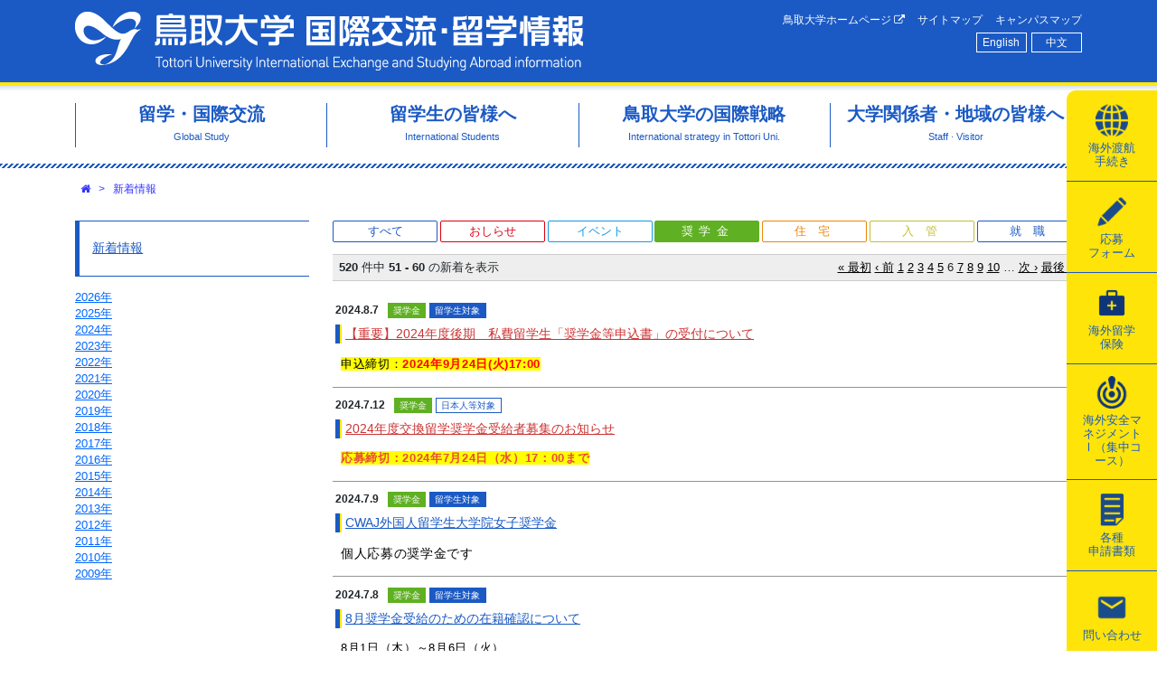

--- FILE ---
content_type: text/html; charset=utf-8
request_url: https://www.ciatu.tottori-u.ac.jp/ja/news/index?filter=3&page=6
body_size: 42897
content:
<!DOCTYPE html>
<html lang='ja' xml:lang='ja' xmlns='http://www.w3.org/1999/xhtml'>
<head>
<title>鳥取大学 国際交流・留学情報</title>
<meta charset='utf-8'>
<meta content='width=device-width, initial-scale=1.0' name='viewport'>
<meta content='rgb(27, 90, 196)' name='theme-color'>
<link rel="shortcut icon" type="image/x-icon" href="/assets/favicon-a7ce3b16b83191c7b8cb13e5692e28eaf9fc4652c90c42639d3a1b84cd65d5cf.ico" />
<link rel="stylesheet" media="all" href="/assets/application-9c2582c365ebaa70e01e219f5359016a0f4e77b5b507ec6fb4f8315b97cdaecd.css" />
<script src="/assets/application-ca22d4d812d890bd4caf41f28f1df93e9d6cc5386080c4ed9ad395c03b4c926e.js"></script>
<meta name="csrf-param" content="authenticity_token" />
<meta name="csrf-token" content="5oCZeZ2X7VIXJuSwfVdjjPQ/XzG0XmRgImumJIK0S5Tlil62OgIiHQF5fuVdT+ET10cy0QUN7rDBv7+d4ArmvA==" />

<!-- object-sit（IE対策) -->
<script src='https://cdnjs.cloudflare.com/ajax/libs/object-fit-images/3.2.3/ofi.js'></script>
<script>
  $(function() {
    objectFitImages();
  });
</script>
</head>

<body class=''>
<div class='row-header'>
<div class='container'>
<div class='row'>
<div class='col'>
<div class='m-2 m-md-3'>
<div id='header'>
<div class='primary-navi'>
<h1 class='site-name'>
<a title="ホームへ" href="/ja">鳥取大学 国際交流・留学情報</a>
</h1>
<div class='collapse-buttons d-md-none'>
<span class='fa-stack fa-lg btn-open with-label fa-2x'>
<i class='fa fa-square-o fa-stack-2x'></i>
<i class='fa fa-bars fa-stack-1x'></i>
<strong class='fa-stack1x label-text'>menu</strong>
</span>
</div>
<div class='global-menus'>
<div class='site-navi d-none d-md-block'>
<ul class='thirdly-menus'>
<li class='thirdly-menus-item'>
<a href="http://www.tottori-u.ac.jp/">鳥取大学ホームページ
<i class="fa fa-external-link"></i>
</a></li>
<li class='thirdly-menus-item'>
<a href="/ja/sitemap">サイトマップ</a>
</li>
<li class='thirdly-menus-item'>
<a href="/ja/campus-map">キャンパスマップ</a>
</li>
</ul>

</div>
<div class='locale-navi d-none d-md-block'>
<ul class='locale-menus'>
<li class='locale-menus-item'><a lang="en" rel="alternate" hreflang="en" title="英語" href="/en/news/index">English</a></li>
<li class='locale-menus-item'><a lang="zh" rel="alternate" hreflang="zh" title="中国語" href="/zh/news/index">中文</a></li>
</ul>

</div>
</div>
</div>
<div class='tab-navi d-none d-md-block'>
<ul class='secondary-menus active'>
<li class='secondary-menus-item'>
<a href="/ja/kaigaitokou"><span class='item-icon icon-globe'></span>
<span class='item-label'><span class='item-label-span'>海外渡航</span><span class='item-label-span'>手続き</span></span>

</a></li>
<li class='secondary-menus-item'>
<a href="/online-application"><span class='item-icon icon-pencil'></span>
<span class='item-label'><span class='item-label-span'>応募</span><span class='item-label-span'>フォーム</span></span>

</a></li>
<li class='secondary-menus-item'>
<a href="/online-application/Study-Abroad-Insurance"><span class='item-icon icon-insurance'></span>
<span class='item-label'><span class='item-label-span'>海外留学</span><span class='item-label-span'>保険</span></span>

</a></li>
<li class='secondary-menus-item'>
<a href="/online-application/Overseas-safety-seminar"><span class='item-icon icon-safety-management'></span>
<span class='item-label'>海外安全マネジメントⅠ（集中コース）
</span>

</a></li>
<li class='secondary-menus-item'>
<a href="/ja/document"><span class='item-icon icon-doc'></span>
<span class='item-label'><span class='item-label-span'>各種</span><span class='item-label-span'>申請書類</span></span>

</a></li>
<li class='secondary-menus-item'>
<a href="/ja/contact"><span class='item-icon icon-contact'></span>
<span class='item-label'>問い合わせ
</span>

</a></li>
</ul>

</div>

</div>

</div>
</div>
</div>
</div>
</div>
<div class='row-header-dummy'></div>
<div class='row-primary-menus d-none d-md-block'>
<div class='container'>
<div class='row'>
<div class='col'>
<div class='m-3'>
<div class='primary-menus'>
<ul class='primary-menu-list' itemscope itemtype='http://www.schema.org/SiteNavigationElement'>
<li class='primary-menu-list-item' itemprop='name'>
<a itemprop="url" href="/ja/global-study"><span class='title'>留学・国際交流</span>
<span class='subtitle'>Global Study</span>
</a></li>
<li class='primary-menu-list-item' itemprop='name'>
<a itemprop="url" href="/ja/international-students"><span class='title'>留学生の皆様へ</span>
<span class='subtitle'>International Students</span>
</a></li>
<li class='primary-menu-list-item' itemprop='name'>
<a itemprop="url" href="/ja/international-exchange"><span class='title'>鳥取大学の国際戦略</span>
<span class='subtitle'>International strategy in Tottori Uni.</span>
</a></li>
<li class='primary-menu-list-item' itemprop='name'>
<a itemprop="url" href="/ja/staff-and-visitor"><span class='title'>大学関係者・地域の皆様へ</span>
<span class='subtitle'>Staff · Visitor</span>
</a></li>
</ul>
</div>

</div>
</div>
</div>
<div class='row'>
<div class='col'>
<div class='primary-menu-contents mx-2 mx-sm-3 hide'>
<div class='primary-menu-content hide primary-menu-content-13'>
<button aria-label='Close' class='close pull-right' type='button'>
<span aria-hidden='true'>&times;</span>
</button>
<div class='buttons-for-all pull-right'>
<div class='btn-expand-all' data-container='.primary-menu-content-13'>
<i class="fa fa-plus-square"></i>
全て展開
</div>
<div class='btn-collapse-all' data-container='.primary-menu-content-13'>
<i class="fa fa-minus-square-o"></i>
全て閉じる
</div>
</div>
<h3>
<a href="/ja/global-study">留学・国際交流</a>
</h3>
<ul class='page-list page-list-l0 hide'>
<li class='page-list-item'>
<span class='label'><a href="/ja/kaigaitokou">海外渡航手続き</a></span>
</li>
<li class='page-list-item page-list-item-with-buttons'>
<div class='buttons'>
<div class='btn-expand'><i class="fa fa-plus-square"></i></div>
<div class='btn-collapse hide'><i class="fa fa-minus-square-o"></i></div>
</div>
<span class='label folder'>海外留学プログラム（Global Gateway Program）</span>
<ul class='page-list page-list-l1 hide'>
<li class='page-list-item'>
<span class='label'><a href="/ja/global-gateway-program-summer">◎夏期に実施するプログラム</a></span>
</li>
<li class='page-list-item'>
<span class='label'><a href="/ja/global-gateway-program-spring">◎春期に実施するプログラム</a></span>
</li>
<li class='page-list-item'>
<span class='label'><a href="/ja/practical-overseas-education-program-in-mexico">メキシコ海外実践教育プログラム </a></span>
</li>
<li class='page-list-item'>
<span class='label'><a href="/ja/UGANDA">ウガンダ海外実践教育プログラム</a></span>
</li>
<li class='page-list-item'>
<span class='label'><a href="/ja/malaysia-Jissen">マレーシア・タイ海外実践教育プログラム</a></span>
</li>
<li class='page-list-item'>
<span class='label'><a href="/ja/taiwan-meiden-english-program">台湾英語・異文化研修（銘傳大学）</a></span>
</li>
<li class='page-list-item'>
<span class='label'><a href="/ja/malaya">マレーシアファーストステップ英語・異文化研修(マラヤ大学)</a></span>
</li>
<li class='page-list-item'>
<span class='label'><a href="/ja/Thai">タイ海外体験プログラム</a></span>
</li>
<li class='page-list-item'>
<span class='label'><a href="/ja/Filipin">フィリピン英語イマージョンプログラム</a></span>
</li>
</ul>

</li>
<li class='page-list-item'>
<span class='label'><a href="/ja/tankigogaku">短期語学研修プログラム</a></span>
</li>
<li class='page-list-item'>
<span class='label'><a href="/ja/student-exchange">長期留学（交換留学）</a></span>
</li>
<li class='page-list-item'>
<span class='label'><a href="http://www.ciatu.tottori-u.ac.jp/ja/message-from-participants">留学体験談</a></span>
</li>
<li class='page-list-item'>
<span class='label'><a href="/ja/scholarship-tobitate">トビタテ！留学JAPAN</a></span>
</li>
<li class='page-list-item'>
<span class='label'><a href="/ja/tough">鳥取大学グローバル人材育成教育（TOUGH）プログラム</a></span>
</li>
<li class='page-list-item page-list-item-with-buttons'>
<div class='buttons'>
<div class='btn-expand'><i class="fa fa-plus-square"></i></div>
<div class='btn-collapse hide'><i class="fa fa-minus-square-o"></i></div>
</div>
<span class='label'><a href="/ja/study-abroad-strength">語学強化コース</a></span>
<ul class='page-list page-list-l1 hide'>
<li class='page-list-item'>
<span class='label'><a href="/ja/study-abroad-strength-application">2025年度後期語学強化コースについて</a></span>
</li>
</ul>

</li>
<li class='page-list-item'>
<span class='label'><a href="/ja/English-Immersion-Program2019-3rd">国内英語留学イマージョンプログラム</a></span>
</li>
<li class='page-list-item'>
<span class='label'><a href="/ja/Career-Talk">キャリアトーク</a></span>
</li>
<li class='page-list-item'>
<span class='label'><a href="/ja/g-frenz">G-frenz</a></span>
</li>
<li class='page-list-item page-list-item-with-buttons'>
<div class='buttons'>
<div class='btn-expand'><i class="fa fa-plus-square"></i></div>
<div class='btn-collapse hide'><i class="fa fa-minus-square-o"></i></div>
</div>
<span class='label'><a href="/ja/partnership">日本語パートナー</a></span>
<ul class='page-list page-list-l1 hide'>
<li class='page-list-item'>
<span class='label'><a href="/ja/partner">日本語パートナーについて</a></span>
</li>
</ul>

</li>
<li class='page-list-item'>
<span class='label'><a href="/ja/overseas-programs-at-faculties">各学部・研究科における海外派遣プログラム</a></span>
</li>
<li class='page-list-item'>
<span class='label'><a href="/ja/scholarship-study-abroad">海外留学を対象とする各種奨学金</a></span>
</li>
</ul>

</div>
<div class='primary-menu-content hide primary-menu-content-12'>
<button aria-label='Close' class='close pull-right' type='button'>
<span aria-hidden='true'>&times;</span>
</button>
<div class='buttons-for-all pull-right'>
<div class='btn-expand-all' data-container='.primary-menu-content-12'>
<i class="fa fa-plus-square"></i>
全て展開
</div>
<div class='btn-collapse-all' data-container='.primary-menu-content-12'>
<i class="fa fa-minus-square-o"></i>
全て閉じる
</div>
</div>
<h3>
<a href="/ja/international-students">留学生の皆様へ</a>
</h3>
<ul class='page-list page-list-l0 hide'>
<li class='page-list-item page-list-item-with-buttons'>
<div class='buttons'>
<div class='btn-expand'><i class="fa fa-plus-square"></i></div>
<div class='btn-collapse hide'><i class="fa fa-minus-square-o"></i></div>
</div>
<span class='label folder'>鳥取大学に留学を希望する皆さんへ</span>
<ul class='page-list page-list-l1 hide'>
<li class='page-list-item'>
<span class='label'><a href="/ja/study-tottori-enroll">入学方法</a></span>
</li>
<li class='page-list-item'>
<span class='label'><a href="/ja/visa">ビザ申請について</a></span>
</li>
<li class='page-list-item'>
<span class='label'><a href="/ja/study-tottori-tuition">授業料</a></span>
</li>
<li class='page-list-item'>
<span class='label'><a href="/ja/study-tottori-tuitionfee-exemption">授業料・入学料免除の申請について</a></span>
</li>
<li class='page-list-item'>
<span class='label'><a href="/ja/study-tottori-enrollment-support">入学時の支援</a></span>
</li>
<li class='page-list-item'>
<span class='label'><a href="https://www.tottori-u.ac.jp/access/">アクセス</a></span>
</li>
<li class='page-list-item'>
<span class='label'><a href="/ja/koukan">交換留学生の受入について</a></span>
</li>
</ul>

</li>
<li class='page-list-item page-list-item-with-buttons'>
<div class='buttons'>
<div class='btn-expand'><i class="fa fa-plus-square"></i></div>
<div class='btn-collapse hide'><i class="fa fa-minus-square-o"></i></div>
</div>
<span class='label folder'>鳥取大学に留学中の皆さんへ</span>
<ul class='page-list page-list-l1 hide'>
<li class='page-list-item'>
<span class='label'><a href="/ja/Certificate">各種証明書</a></span>
</li>
<li class='page-list-item'>
<span class='label'><a href="/ja/students-life">学生生活</a></span>
</li>
<li class='page-list-item'>
<span class='label'><a href="https://www.ciatu.tottori-u.ac.jp/ja/kaigaitokou">海外渡航届（一時帰国、学会・調査による海外渡航）</a></span>
</li>
<li class='page-list-item'>
<span class='label'><a href="/ja/ciatu-support-education">日本語授業・プログラム</a></span>
</li>
<li class='page-list-item'>
<span class='label'><a href="/ja/career-support-for-international-students">就職情報</a></span>
</li>
</ul>

</li>
<li class='page-list-item page-list-item-with-buttons'>
<div class='buttons'>
<div class='btn-expand'><i class="fa fa-plus-square"></i></div>
<div class='btn-collapse hide'><i class="fa fa-minus-square-o"></i></div>
</div>
<span class='label folder'>奨学金</span>
<ul class='page-list page-list-l1 hide'>
<li class='page-list-item'>
<span class='label'><a href="/ja/students-scholarship-national">国費外国人留学生</a></span>
</li>
<li class='page-list-item'>
<span class='label'><a href="/ja/students-scholarship-private-2">私費外国人留学生</a></span>
</li>
</ul>

</li>
<li class='page-list-item page-list-item-with-buttons'>
<div class='buttons'>
<div class='btn-expand'><i class="fa fa-plus-square"></i></div>
<div class='btn-collapse hide'><i class="fa fa-minus-square-o"></i></div>
</div>
<span class='label folder'>入国管理手続き</span>
<ul class='page-list page-list-l1 hide'>
<li class='page-list-item'>
<span class='label'><a href="/ja/students-immigration-about">手続きについて</a></span>
</li>
<li class='page-list-item'>
<span class='label'><a href="/ja/extension">在留期間更新許可申請</a></span>
</li>
<li class='page-list-item'>
<span class='label'><a href="/ja/permission">資格外活動許可申請</a></span>
</li>
<li class='page-list-item'>
<span class='label'><a href="/ja/change">在留資格変更許可申請</a></span>
</li>
<li class='page-list-item'>
<span class='label'><a href="/ja/coe">在留資格認定証明書交付申請</a></span>
</li>
<li class='page-list-item'>
<span class='label'><a href="/ja/necessary-documents-Immiguration3">各種申請・届出必要書類一覧</a></span>
</li>
<li class='page-list-item'>
<span class='label'><a href="/ja/QA2">在留手続きについてのFAQ</a></span>
</li>
<li class='page-list-item'>
<span class='label'><a href="/ja/students-immigration4">所属（活動）機関に関する届出</a></span>
</li>
</ul>

</li>
<li class='page-list-item page-list-item-with-buttons'>
<div class='buttons'>
<div class='btn-expand'><i class="fa fa-plus-square"></i></div>
<div class='btn-collapse hide'><i class="fa fa-minus-square-o"></i></div>
</div>
<span class='label folder'>住宅関係</span>
<ul class='page-list page-list-l1 hide'>
<li class='page-list-item'>
<span class='label'><a href="/ja/Students-housing-dormitory">留学生・研究者用宿舎</a></span>
</li>
<li class='page-list-item'>
<span class='label'><a href="/ja/students-housing-news">県営・市営住宅</a></span>
</li>
<li class='page-list-item'>
<span class='label'><a href="/ja/students-housing-guarantee">総合補償・機関保証</a></span>
</li>
<li class='page-list-item'>
<span class='label'><a href="/ja/students-housing-rent">あんしん賃貸支援事業</a></span>
</li>
</ul>

</li>
<li class='page-list-item page-list-item-with-buttons'>
<div class='buttons'>
<div class='btn-expand'><i class="fa fa-plus-square"></i></div>
<div class='btn-collapse hide'><i class="fa fa-minus-square-o"></i></div>
</div>
<span class='label folder'>外国人研究者の皆さんへ</span>
<ul class='page-list page-list-l1 hide'>
<li class='page-list-item'>
<span class='label'><a href="/ja/researchers-accepted">外国人研究者受入について</a></span>
</li>
<li class='page-list-item'>
<span class='label'><a href="https://www.ciatu.tottori-u.ac.jp/ja/students-life">生活情報</a></span>
</li>
<li class='page-list-item'>
<span class='label'><a href="/ja/exchange-recruitment">国際交流関係募集情報</a></span>
</li>
</ul>

</li>
<li class='page-list-item page-list-item-with-buttons'>
<div class='buttons'>
<div class='btn-expand'><i class="fa fa-plus-square"></i></div>
<div class='btn-collapse hide'><i class="fa fa-minus-square-o"></i></div>
</div>
<span class='label folder'>危機関連緊急情報</span>
<ul class='page-list page-list-l1 hide'>
<li class='page-list-item'>
<span class='label'><a href="/ja/students-crisis-related-emergency">危機関連緊急情報</a></span>
</li>
<li class='page-list-item'>
<span class='label'><a href="http://www.moj.go.jp/isa/support/portal/index.html">外国人生活支援ポータルサイト</a></span>
</li>
</ul>

</li>
</ul>

</div>
<div class='primary-menu-content hide primary-menu-content-11'>
<button aria-label='Close' class='close pull-right' type='button'>
<span aria-hidden='true'>&times;</span>
</button>
<div class='buttons-for-all pull-right'>
<div class='btn-expand-all' data-container='.primary-menu-content-11'>
<i class="fa fa-plus-square"></i>
全て展開
</div>
<div class='btn-collapse-all' data-container='.primary-menu-content-11'>
<i class="fa fa-minus-square-o"></i>
全て閉じる
</div>
</div>
<h3>
<a href="/ja/international-exchange">鳥取大学の国際戦略</a>
</h3>
<ul class='page-list page-list-l0 hide'>
<li class='page-list-item page-list-item-with-buttons'>
<div class='buttons'>
<div class='btn-expand'><i class="fa fa-plus-square"></i></div>
<div class='btn-collapse hide'><i class="fa fa-minus-square-o"></i></div>
</div>
<span class='label folder'>国際交流について</span>
<ul class='page-list page-list-l1 hide'>
<li class='page-list-item'>
<span class='label'><a href="/ja/strategy-office">海外拠点オフィス</a></span>
</li>
<li class='page-list-item'>
<span class='label'><a href="/ja/exchange-foreign">外国人留学生数</a></span>
</li>
<li class='page-list-item'>
<span class='label'><a href="/ja/exchange-dispatch">教職員海外派遣状況</a></span>
</li>
</ul>

</li>
<li class='page-list-item page-list-item-with-buttons'>
<div class='buttons'>
<div class='btn-expand'><i class="fa fa-plus-square"></i></div>
<div class='btn-collapse hide'><i class="fa fa-minus-square-o"></i></div>
</div>
<span class='label folder'>国際交流センターについて</span>
<ul class='page-list page-list-l1 hide'>
<li class='page-list-item'>
<span class='label'><a href="/ja/ciatu-about-summary">センターの概要・目的</a></span>
</li>
<li class='page-list-item'>
<span class='label'><a href="/ja/ciatu-about-director2024-2">スタッフ紹介</a></span>
</li>
<li class='page-list-item'>
<span class='label'><a href="/ja/newsletter">国際交流センターNewsletter</a></span>
</li>
</ul>

</li>
</ul>

</div>
<div class='primary-menu-content hide primary-menu-content-14'>
<button aria-label='Close' class='close pull-right' type='button'>
<span aria-hidden='true'>&times;</span>
</button>
<div class='buttons-for-all pull-right'>
<div class='btn-expand-all' data-container='.primary-menu-content-14'>
<i class="fa fa-plus-square"></i>
全て展開
</div>
<div class='btn-collapse-all' data-container='.primary-menu-content-14'>
<i class="fa fa-minus-square-o"></i>
全て閉じる
</div>
</div>
<h3>
<a href="/ja/staff-and-visitor">大学関係者・地域の皆様へ</a>
</h3>
<ul class='page-list page-list-l0 hide'>
<li class='page-list-item page-list-item-with-buttons'>
<div class='buttons'>
<div class='btn-expand'><i class="fa fa-plus-square"></i></div>
<div class='btn-collapse hide'><i class="fa fa-minus-square-o"></i></div>
</div>
<span class='label folder'>外国人受入れについて</span>
<ul class='page-list page-list-l1 hide'>
<li class='page-list-item'>
<span class='label'><a href="/ja/researchers-accepted">外国人研究者受入について</a></span>
</li>
<li class='page-list-item'>
<span class='label'><a data-rel="external" href="https://cbg.center.tottori-u.ac.jp/cgi-bin/cbgrn/grn.cgi/cabinet/index?hid=7685">安全保障輸出管理関係</a></span>
</li>
<li class='page-list-item'>
<span class='label'><a href="/ja/exchange-recruitment">国際交流関係募集情報</a></span>
</li>
<li class='page-list-item'>
<span class='label'><a href="/ja/DiplomaticPassport">公用旅券電子申請手続き</a></span>
</li>
</ul>

</li>
<li class='page-list-item page-list-item-with-buttons'>
<div class='buttons'>
<div class='btn-expand'><i class="fa fa-plus-square"></i></div>
<div class='btn-collapse hide'><i class="fa fa-minus-square-o"></i></div>
</div>
<span class='label folder'>学術交流手続きについて</span>
<ul class='page-list page-list-l1 hide'>
<li class='page-list-item'>
<span class='label'><a href="/ja/exchange-procedure">国際交流関係各種手続き</a></span>
</li>
<li class='page-list-item'>
<span class='label'><a href="/ja/exchange-school">学術交流協定締結校</a></span>
</li>
</ul>

</li>
<li class='page-list-item page-list-item-with-buttons'>
<div class='buttons'>
<div class='btn-expand'><i class="fa fa-plus-square"></i></div>
<div class='btn-collapse hide'><i class="fa fa-minus-square-o"></i></div>
</div>
<span class='label folder'>海外渡航・安全情報</span>
<ul class='page-list page-list-l1 hide'>
<li class='page-list-item'>
<span class='label'><a href="/ja/safety-info-manual">危機管理マニュアル</a></span>
</li>
<li class='page-list-item'>
<span class='label'><a href="/ja/safety-info-travel">海外渡航・安全情報</a></span>
</li>
</ul>

</li>
<li class='page-list-item page-list-item-with-buttons'>
<div class='buttons'>
<div class='btn-expand'><i class="fa fa-plus-square"></i></div>
<div class='btn-collapse hide'><i class="fa fa-minus-square-o"></i></div>
</div>
<span class='label folder'>地域の皆さんへ</span>
<ul class='page-list page-list-l1 hide'>
<li class='page-list-item'>
<span class='label'><a href="/ja/sanddune">鳥取県留学生交流推進会議</a></span>
</li>
<li class='page-list-item'>
<span class='label'><a href="/ja/sanddune-support">地域交流支援事業</a></span>
</li>
<li class='page-list-item'>
<span class='label'><a href="/ja/gokifu-irai">ご寄附のお願い</a></span>
</li>
</ul>

</li>
</ul>

</div>
</div>

</div>
</div>
</div>
</div>
<div class='container'>
<div class='row'>
<div class='col'>

</div>
</div>
</div>
<div class='container'>
<div class='row'>
<div class='col'>
<div class='m-2 mx-sm-3'>
<ol class='breadcrumbs'>
<li>
<a class='crumb' href='/ja' options='{:title=&gt;&quot;ホーム&quot;}'><i class="fa fa-home"></i></a>
</li>
<li>
<span class='divider'>&gt;</span>
<a class='crumb' href='/ja/news/index'>新着情報</a>
</li>
</ol>

</div>
</div>
</div>
</div>
<div class='row-contents'>
<div class='container'>
<div class='row'>
<div class='col-24 order-md-2 mb-5 mb-md-0 col-md-18'>
<div class='m-2 m-sm-3'>


<div class='d-none d-md-block' id='news-filters'><div class='news-filters'>
<ul class='news-filter-list'>
<li class='news-filter-list-item'>
<a data-icon="" href="/ja/news/index?page=6">すべて</a>
</li>
<li class='news-filter-list-item'>
<a data-icon="0" href="/ja/news/index?filter=0&amp;page=6">おしらせ</a>
</li>
<li class='news-filter-list-item'>
<a data-icon="9" href="/ja/news/index?filter=9&amp;page=6">イベント</a>
</li>
<li class='news-filter-list-item'>
<a data-icon="3" class="active" style="letter-spacing: 0.5em; padding-left: 0.5em;" href="/ja/news/index?filter=3&amp;page=6">奨学金</a>
</li>
<li class='news-filter-list-item'>
<a data-icon="2" style="letter-spacing: 1em; padding-left: 1em;" href="/ja/news/index?filter=2&amp;page=6">住宅</a>
</li>
<li class='news-filter-list-item'>
<a data-icon="1" style="letter-spacing: 1em; padding-left: 1em;" href="/ja/news/index?filter=1&amp;page=6">入管</a>
</li>
<li class='news-filter-list-item'>
<a data-icon="6" style="letter-spacing: 1em; padding-left: 1em;" href="/ja/news/index?filter=6&amp;page=6">就職</a>
</li>
</ul>
</div>
</div>
<div id='news-list'><div class='paginator'>
<div class='entriesInfo'>
<b>520</b> 件中 <b>51&nbsp;-&nbsp;60</b> の新着を表示
</div>
  <nav class="pagination" role="navigation" aria-label="pager">
    <span class="first">
  <a href="/ja/news/index?filter=3">&laquo; 最初</a>
</span>

    <span class="prev">
  <a rel="prev" href="/ja/news/index?filter=3&amp;page=5">&lsaquo; 前</a>
</span>

        <span class="page">
  <a href="/ja/news/index?filter=3">1</a>
</span>

        <span class="page">
  <a href="/ja/news/index?filter=3&amp;page=2">2</a>
</span>

        <span class="page">
  <a href="/ja/news/index?filter=3&amp;page=3">3</a>
</span>

        <span class="page">
  <a href="/ja/news/index?filter=3&amp;page=4">4</a>
</span>

        <span class="page">
  <a rel="prev" href="/ja/news/index?filter=3&amp;page=5">5</a>
</span>

        <span class="page current">
  6
</span>

        <span class="page">
  <a rel="next" href="/ja/news/index?filter=3&amp;page=7">7</a>
</span>

        <span class="page">
  <a href="/ja/news/index?filter=3&amp;page=8">8</a>
</span>

        <span class="page">
  <a href="/ja/news/index?filter=3&amp;page=9">9</a>
</span>

        <span class="page">
  <a href="/ja/news/index?filter=3&amp;page=10">10</a>
</span>

        <span class="page gap">&hellip;</span>

      <span class="next">
  <a rel="next" href="/ja/news/index?filter=3&amp;page=7">次 &rsaquo;</a>
</span>

      <span class="last">
  <a href="/ja/news/index?filter=3&amp;page=52">最後 &raquo;</a>
</span>

  </nav>

</div>
<div class='news-list-block'>
<ol>
<li class='news theme01'>
<div class='news-date'>2024.8.7</div>
<div class='news-indicator news-indicator-icon-3'>奨学金</div>
<div class='news-indicator news-indicator-target-2'>留学生対象</div>
<h4 class='news-title'><span class="text-color02"><a href="/ja/news/2518">【重要】2024年度後期　私費留学生「奨学金等申込書」の受付について</a></span></h4>
<div class='news-summary page-body-theme-01'>
<p><span style="background-color: rgb(255, 255, 0);">申込締切：<span style="color: rgb(255, 0, 0);"><strong>2024年9</strong></span></span><b><span style="color: red;"><span style="background-color: rgb(255, 255, 0);">月24日(火)17:00</span></span></b></p>
</div>
</li>
<li class='news theme01'>
<div class='news-date'>2024.7.12</div>
<div class='news-indicator news-indicator-icon-3'>奨学金</div>
<div class='news-indicator news-indicator-target-1'>日本人等対象</div>
<h4 class='news-title'><span class="text-color02"><a href="/ja/news/2517">2024年度交換留学奨学金受給者募集のお知らせ</a></span></h4>
<div class='news-summary page-body-theme-01'>
<p><strong><span style="color: rgb(231, 76, 60);"><span style="background-color: rgb(255, 255, 0);">応募締切：2024年7月24日（水）17：00まで</span></span></strong></p>
</div>
</li>
<li class='news theme01'>
<div class='news-date'>2024.7.9</div>
<div class='news-indicator news-indicator-icon-3'>奨学金</div>
<div class='news-indicator news-indicator-target-2'>留学生対象</div>
<h4 class='news-title'><span class="text-color00"><a href="/ja/news/2516">CWAJ外国人留学生大学院女子奨学金</a></span></h4>
<div class='news-summary page-body-theme-01'>
<p><span style="font-size:14px;">個人応募の奨学金です</span></p>
</div>
</li>
<li class='news theme01'>
<div class='news-date'>2024.7.8</div>
<div class='news-indicator news-indicator-icon-3'>奨学金</div>
<div class='news-indicator news-indicator-target-2'>留学生対象</div>
<h4 class='news-title'><span class="text-color00"><a href="/ja/news/2515">8月奨学金受給のための在籍確認について</a></span></h4>
<div class='news-summary page-body-theme-01'>
<p>8月1日（木）～8月6日（火）</p>
</div>
</li>
<li class='news theme01'>
<div class='news-date'>2024.7.4</div>
<div class='news-indicator news-indicator-icon-3'>奨学金</div>
<div class='news-indicator news-indicator-target-1'>日本人等対象</div>
<h4 class='news-title'><span class="text-color00"><a href="/ja/news/2514">2024年度 「開発途上国でスパイラルアップ実践力強化留学」派遣学生の募集について（二次募集）</a></span></h4>
</li>
<li class='news theme01'>
<div class='news-date'>2024.6.21</div>
<div class='news-indicator news-indicator-icon-3'>奨学金</div>
<div class='news-indicator news-indicator-target-2'>留学生対象</div>
<h4 class='news-title'><span class="text-color00"><a href="/ja/news/2507">7月奨学金受給のための在籍確認について</a></span></h4>
<div class='news-summary page-body-theme-01'>
<p>7月1日（月）～7月5日（金）</p>
</div>
</li>
<li class='news theme01'>
<div class='news-date'>2024.5.22</div>
<div class='news-indicator news-indicator-icon-3'>奨学金</div>
<div class='news-indicator news-indicator-target-2'>留学生対象</div>
<h4 class='news-title'><span class="text-color00"><a href="/ja/news/2497">６月奨学金受給のための在籍確認について</a></span></h4>
<div class='news-summary page-body-theme-01'>
<p>6月3日（月）～6月7日（金）</p>
</div>
</li>
<li class='news theme01'>
<div class='news-date'>2024.5.20</div>
<div class='news-indicator news-indicator-icon-3'>奨学金</div>
<div class='news-indicator news-indicator-target-1'>日本人等対象</div>
<h4 class='news-title'><span class="text-color00"><a href="/ja/news/2499">公益財団法人重田教育財団　2024年度海外留学奨学金（給付型）奨学生募集について</a></span></h4>
</li>
<li class='news theme01'>
<div class='news-date'>2024.4.30</div>
<div class='news-indicator news-indicator-icon-3'>奨学金</div>
<div class='news-indicator news-indicator-target-2'>留学生対象</div>
<h4 class='news-title'><span class="text-color00"><a href="/ja/news/2489">令和 6年度鳥取県国際交流財団　鳥取県友好提携・交流地域私費留学生奨学金の募集について</a></span></h4>
<div class='news-summary page-body-theme-01'>
<p><span style="font-size:16px;">応募書類の提出期限：</span><span style="font-size:16px;"><span style="color: rgb(231, 76, 60);">5月2</span></span><span style="font-size:16px;"><span style="color: rgb(231, 76, 60);">日</span></span><span style="font-size:16px;"><span style="color: rgb(231, 76, 60);">（木）17：00</span></span></p>
</div>
</li>
<li class='news theme01'>
<div class='news-date'>2024.4.30</div>
<div class='news-indicator news-indicator-icon-3'>奨学金</div>
<div class='news-indicator news-indicator-target-2'>留学生対象</div>
<h4 class='news-title'><span class="text-color00"><a href="/ja/news/2488">令和 6年度鳥取県国際交流財団奨学金の募集について</a></span></h4>
<div class='news-summary page-body-theme-01'>
<p><span style="font-size:16px;"><span style="font-style: normal; font-variant: normal; font-weight: 400; line-height: 18px; font-family: verdana, arial, helvetica, sans-serif; text-align: center; text-transform: none; text-indent: 0px; letter-spacing: 0.65px; text-decoration: none; word-spacing: 0px; float: none; white-space: normal; orphans: 2; font-stretch: normal; -webkit-text-stroke-width: 0px; display: inline !important;">応募書類の</span><span style="text-align: center; text-transform: none; text-indent: 0px; letter-spacing: 0.65px; font-family: verdana, arial, helvetica, sans-serif; font-style: normal; font-variant: normal; font-weight: 400; text-decoration: none; word-spacing: 0px; white-space: normal; box-sizing: border-box; orphans: 2; -webkit-text-stroke-width: 0px;">提出期限</span><span style="text-align: center; text-transform: none; text-indent: 0px; letter-spacing: 0.65px; font-family: verdana, arial, helvetica, sans-serif; font-style: normal; font-variant: normal; font-weight: 400; text-decoration: none; word-spacing: 0px; white-space: normal; box-sizing: border-box; orphans: 2; -webkit-text-stroke-width: 0px;">：</span><strong><span style="color:#e74c3c;"><span style="font-style: normal; font-variant: normal; font-weight: 400; line-height: 18px; font-family: verdana, arial, helvetica, sans-serif; text-align: center; text-transform: none; text-indent: 0px; letter-spacing: 0.65px; text-decoration: none; word-spacing: 0px; float: none; white-space: normal; orphans: 2; font-stretch: normal; -webkit-text-stroke-width: 0px; display: inline !important;"><span style="background-color:#ffff00;">5月2</span></span><span style="text-align: center; text-transform: none; text-indent: 0px; letter-spacing: 0.65px; font-family: verdana, arial, helvetica, sans-serif; font-style: normal; font-variant: normal; font-weight: 400; text-decoration: none; word-spacing: 0px; white-space: normal; box-sizing: border-box; orphans: 2; -webkit-text-stroke-width: 0px;"><span style="background-color:#ffff00;">日（木）17：00</span></span></span></strong></span></p>

<p>&nbsp;</p>
</div>
</li>
</ol>

</div>
<div class='paginator'>
<div class='entriesInfo'>
<b>520</b> 件中 <b>51&nbsp;-&nbsp;60</b> の新着を表示
</div>
  <nav class="pagination" role="navigation" aria-label="pager">
    <span class="first">
  <a href="/ja/news/index?filter=3">&laquo; 最初</a>
</span>

    <span class="prev">
  <a rel="prev" href="/ja/news/index?filter=3&amp;page=5">&lsaquo; 前</a>
</span>

        <span class="page">
  <a href="/ja/news/index?filter=3">1</a>
</span>

        <span class="page">
  <a href="/ja/news/index?filter=3&amp;page=2">2</a>
</span>

        <span class="page">
  <a href="/ja/news/index?filter=3&amp;page=3">3</a>
</span>

        <span class="page">
  <a href="/ja/news/index?filter=3&amp;page=4">4</a>
</span>

        <span class="page">
  <a rel="prev" href="/ja/news/index?filter=3&amp;page=5">5</a>
</span>

        <span class="page current">
  6
</span>

        <span class="page">
  <a rel="next" href="/ja/news/index?filter=3&amp;page=7">7</a>
</span>

        <span class="page">
  <a href="/ja/news/index?filter=3&amp;page=8">8</a>
</span>

        <span class="page">
  <a href="/ja/news/index?filter=3&amp;page=9">9</a>
</span>

        <span class="page">
  <a href="/ja/news/index?filter=3&amp;page=10">10</a>
</span>

        <span class="page gap">&hellip;</span>

      <span class="next">
  <a rel="next" href="/ja/news/index?filter=3&amp;page=7">次 &rsaquo;</a>
</span>

      <span class="last">
  <a href="/ja/news/index?filter=3&amp;page=52">最後 &raquo;</a>
</span>

  </nav>

</div>
</div>

</div>
</div>
<div class='col-24 order-md-1 col-md-6 col-sm-24'>
<div class='m-2 m-sm-3'>
<div class='news-side-menus d-none d-md-block'>
<h4 class='page-side-menus-heading'>
<a href="/ja/news/index">新着情報</a>
</h4>
<div class='news-date-nav'>
<div class='news-years'>
<ol class='news-years-list'>
<li class='news-years-list-item'>
<a href="/ja/news/index/2026">2026年</a>
</li>
<li class='news-years-list-item'>
<a href="/ja/news/index/2025">2025年</a>
</li>
<li class='news-years-list-item'>
<a href="/ja/news/index/2024">2024年</a>
</li>
<li class='news-years-list-item'>
<a href="/ja/news/index/2023">2023年</a>
</li>
<li class='news-years-list-item'>
<a href="/ja/news/index/2022">2022年</a>
</li>
<li class='news-years-list-item'>
<a href="/ja/news/index/2021">2021年</a>
</li>
<li class='news-years-list-item'>
<a href="/ja/news/index/2020">2020年</a>
</li>
<li class='news-years-list-item'>
<a href="/ja/news/index/2019">2019年</a>
</li>
<li class='news-years-list-item'>
<a href="/ja/news/index/2018">2018年</a>
</li>
<li class='news-years-list-item'>
<a href="/ja/news/index/2017">2017年</a>
</li>
<li class='news-years-list-item'>
<a href="/ja/news/index/2016">2016年</a>
</li>
<li class='news-years-list-item'>
<a href="/ja/news/index/2015">2015年</a>
</li>
<li class='news-years-list-item'>
<a href="/ja/news/index/2014">2014年</a>
</li>
<li class='news-years-list-item'>
<a href="/ja/news/index/2013">2013年</a>
</li>
<li class='news-years-list-item'>
<a href="/ja/news/index/2012">2012年</a>
</li>
<li class='news-years-list-item'>
<a href="/ja/news/index/2011">2011年</a>
</li>
<li class='news-years-list-item'>
<a href="/ja/news/index/2010">2010年</a>
</li>
<li class='news-years-list-item'>
<a href="/ja/news/index/2009">2009年</a>
</li>
</ol>
</div>
</div>

</div>

</div>
</div>
</div>
</div>
</div>
<div class='container'>
<div class='row'>
<div class='col'>
<div class='bannerBlock wideHorizontal'><ul class='banners'><li class='banners-item'><a data-rel="external" href="https://www.instagram.com/tottori_uni.kokusai/"><img class="banner" src="/banners/14/banner-ig.png" width="280" height="80" /></a></li><li class='banners-item'><a data-rel="external" href="https://www.facebook.com/tottorigoglobal/"><img title="鳥取大学グローバル・国際交流情報Facebook" alt="鳥取大学グローバル・国際交流情報Facebook" class="banner" src="/banners/13/banner-fb.png" width="280" height="80" /></a></li><li class='banners-item'><a data-rel="external" href="https://www.ciatu.tottori-u.ac.jp/ja/career-support-for-international-students"><img class="banner" src="/banners/20/%E3%83%90%E3%83%8A%E3%83%BC%EF%BC%91.png" width="280" height="81" /></a></li><li class='banners-item'><a data-rel="external" href="https://www.ciatu.tottori-u.ac.jp/ja/international-exchange-event"><img class="banner" src="/banners/19/%E3%83%90%E3%83%8A%E3%83%BC%EF%BC%93.png" width="280" height="81" /></a></li><li class='banners-item'><a data-rel="external" href="/ja/gokifu-irai"><img title="ご寄附のお願い" alt="ご寄附のお願い" class="banner" src="/banners/28/%E3%81%94%E5%AF%84%E9%99%84%E3%81%AE%E3%81%8A%E9%A1%98%E3%81%84_2.jpg" width="280" height="67" /></a></li></ul></div>

</div>
</div>
</div>
<div class='row-footer'>
<div class='container'>
<div class='row'>
<div class='col'>
<div class='m-2 m-sm-3'>
<div id='footer'>
<div class='container'>
<div class='row'>
<div class='col-24 col-lg-12 order-lg-2'>
<div class='footer-links-container'>
<div class='footer-links d-none d-md-inline-block'>
<ul class='primary-menus'>
<li class='primary-menus-item'>
<a href="/ja/global-study">留学・国際交流</a>
</li>
<li class='primary-menus-item'>
<a href="/ja/international-students">留学生の皆様へ</a>
</li>
<li class='primary-menus-item'>
<a href="/ja/international-exchange">鳥取大学の国際戦略</a>
</li>
<li class='primary-menus-item'>
<a href="/ja/staff-and-visitor">大学関係者・地域の皆様へ</a>
</li>
</ul>
</div>
<div class='footer-links d-none d-md-inline-block'>
<ul class='secondary-menus'>
<li class='secondary-menus-item'>
<a href="/ja/kaigaitokou"><span class='item-icon icon-globe'></span>
<span class='item-label'><span class='item-label-span'>海外渡航</span><span class='item-label-span'>手続き</span></span>

</a></li>
<li class='secondary-menus-item'>
<a href="/online-application"><span class='item-icon icon-pencil'></span>
<span class='item-label'><span class='item-label-span'>応募</span><span class='item-label-span'>フォーム</span></span>

</a></li>
<li class='secondary-menus-item'>
<a href="/online-application/Study-Abroad-Insurance"><span class='item-icon icon-insurance'></span>
<span class='item-label'><span class='item-label-span'>海外留学</span><span class='item-label-span'>保険</span></span>

</a></li>
<li class='secondary-menus-item'>
<a href="/online-application/Overseas-safety-seminar"><span class='item-icon icon-safety-management'></span>
<span class='item-label'>海外安全マネジメントⅠ（集中コース）
</span>

</a></li>
<li class='secondary-menus-item'>
<a href="/ja/document"><span class='item-icon icon-doc'></span>
<span class='item-label'><span class='item-label-span'>各種</span><span class='item-label-span'>申請書類</span></span>

</a></li>
<li class='secondary-menus-item'>
<a href="/ja/contact"><span class='item-icon icon-contact'></span>
<span class='item-label'>問い合わせ
</span>

</a></li>
</ul>

</div>
<div class='footer-links'>
<ul class='thirdly-menus'>
<li class='thirdly-menus-item'>
<a href="http://www.tottori-u.ac.jp/">鳥取大学ホームページ
<i class="fa fa-external-link"></i>
</a></li>
<li class='thirdly-menus-item'>
<a href="/ja/sitemap">サイトマップ</a>
</li>
<li class='thirdly-menus-item'>
<a href="/ja/campus-map">キャンパスマップ</a>
</li>
</ul>

</div>
</div>
</div>
<div class='col-24 col-lg-12 order-lg-1'>
<p class='ownerInfo'>鳥取大学 国際交流・留学情報ホームページ<br />
〒680-8550 鳥取県鳥取市湖山町南4-101<br />
電話: 0857-31-5010
</p>
<p class='copyright'>Copyright&copy;2012-2026 Tottori University All Rights Reserved.</p>
</div>
</div>
</div>
</div>

</div>
</div>
</div>
</div>
</div>
<div class='modal-menu hide d-md-none' id='modal-menu'>
<div class='modal-menu-container'>
<div class='modal-menu-header'>
<div class='m-2 m-md-3 text-right'>
<span class="fa-stack fa-lg btn-close fa-2x"><i class="fa fa-square-o fa-stack-2x"></i><i class="fa fa-close fa-stack-1x"></i></span>
</div>
</div>
<div class='modal-menu-contents'>
<h5 class='menu-contents-heading'>表示言語の切り替え</h5>
<ul class='locale-menus'>
<li class='locale-menus-item'><a lang="en" rel="alternate" hreflang="en" title="英語" href="/en/news/index">English</a></li>
<li class='locale-menus-item'><a lang="zh" rel="alternate" hreflang="zh" title="中国語" href="/zh/news/index">中文</a></li>
</ul>

<ul class='collapsible-list'>
<li class='collapsible-list-item collapsible-list-item-special'>
<a class="item-label" style="background-image: url(&#39;https://www.ciatu.tottori-u.ac.jp/assets/btn-global-study-661731847948a02b4b67f1a1f7ee7e4144af3f0ee1af1ae71d179d481d0f625f.jpg&#39;);" href="/ja/global-study"><div class='label'>留学・国際交流</div>
</a></li>
<li class='collapsible-list-item collapsible-list-item-narrow'>
<a class="item-label" href="/ja/international-students"><div class='label'>留学生の皆様へ</div>
</a></li>
<li class='collapsible-list-item collapsible-list-item-narrow'>
<a class="item-label" href="/ja/international-exchange"><div class='label'>鳥取大学の国際戦略</div>
</a></li>
<li class='collapsible-list-item collapsible-list-item-narrow'>
<a class="item-label" href="/ja/staff-and-visitor"><div class='label'>大学関係者・地域の皆様へ</div>
</a></li>
</ul>


</div>
</div>
</div>

<a class='scroll-to-top' href='#' title='トップへ戻る'>
<div class='fa fa-angle-double-up fa-2x'></div>
</a>

</body>
</html>
